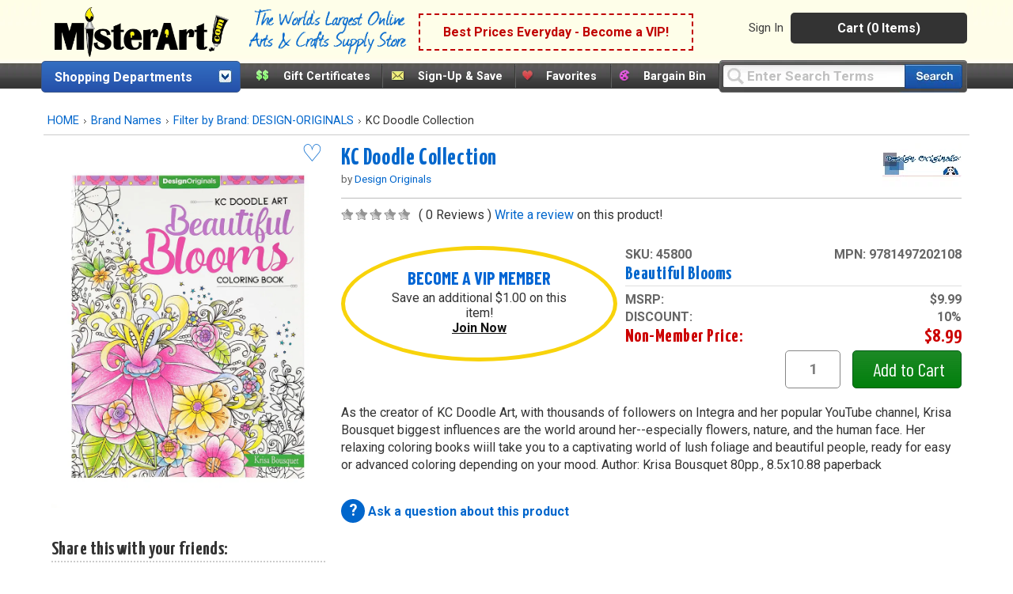

--- FILE ---
content_type: text/html;charset=UTF-8
request_url: https://www.misterart.com/static/itempage/init.cfm
body_size: 676
content:
{"msrp":"$9.99","vip_member_discount":20,"brandName":"Design Originals","supplierid":"1","items":{"col1":{}},"col3":"","col2":"","col1":"Beautiful Blooms","vipprice":"$7.99","status":"1","image":"https://misterart.b-cdn.net/static/images/skupix/1200x1600/4/s45800.jpg?width=800","imagetitle":"KC Doodle Collection  Beautiful Blooms","groupName":"KC Doodle Collection","description":"Beautiful Blooms","qty":2.000000000000,"extra_savings":"$1.00","pricing":{"msrp":{"asNumeric":9.99,"asString":"$9.99"},"vipprice":{"asNumeric":7.99,"asString":"$7.99"},"savings":{"asNumeric":1.0,"asString":"$1.00"}},"mfr_num":"9781497202108","nomprice":"$8.99","swatch":false,"ismap":false,"isfav":"0","count":1,"sku":"45800","non_member_discount":10} 

--- FILE ---
content_type: text/html;charset=UTF-8
request_url: https://www.misterart.com/static/itempage/template.cfm?update&sku=45800&qty=2
body_size: 21
content:
{"message":"success","status":"1","update":{"qty":"2","sku":"45800","btn":"0"}} 